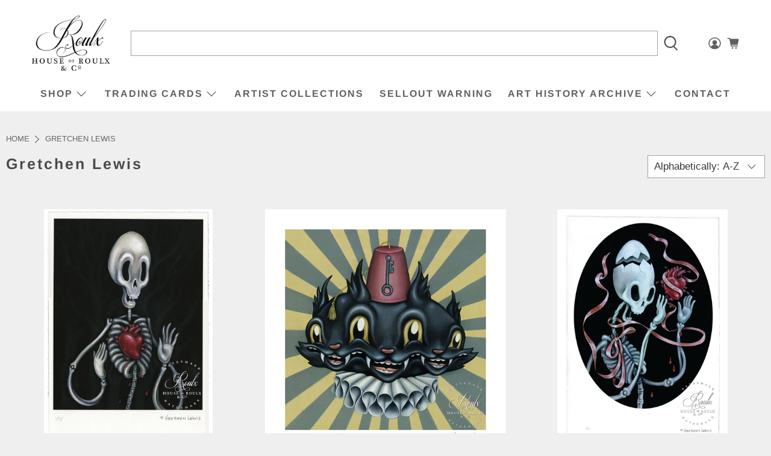

--- FILE ---
content_type: text/html; charset=UTF-8
request_url: https://gravity-apps.com/cmspro/timenow2.php?1769902816
body_size: 41
content:
1769899215

--- FILE ---
content_type: text/html; charset=UTF-8
request_url: https://gravity-apps.com/cmspro/timenow2.php?1769902816
body_size: 41
content:
1769899215